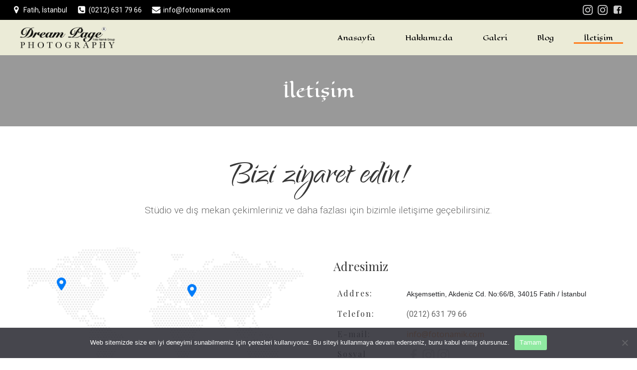

--- FILE ---
content_type: text/css
request_url: https://www.fotonamik.com/wp-content/uploads/forminator/css/style-1560.css?ver=1677079111
body_size: 2447
content:
#forminator-module-1560:not(.select2-dropdown) {
		padding-top: 0;
		padding-right: 0;
		padding-bottom: 0;
		padding-left: 0;
	}


	#forminator-module-1560 {
		border-width: 0;
		border-style: none;
		border-radius: 0;
		-moz-border-radius: 0;
		-webkit-border-radius: 0;
	}


	#forminator-module-1560 {
		border-color: rgba(0,0,0,0);
		background-color: rgba(0,0,0,0);
	}

#forminator-module-1560 .forminator-pagination-footer .forminator-button-paypal {
			flex: 1;
	}
#forminator-module-1560 .forminator-button-paypal > .paypal-buttons {
		}
	.forminator-ui#forminator-module-1560.forminator-design--default .forminator-response-message,
	.forminator-ui#forminator-module-1560.forminator-design--default .forminator-response-message p {
		font-size: 15px;
		font-family: inherit;
		font-weight: 400;
	}


	.forminator-ui#forminator-module-1560.forminator-design--default .forminator-response-message.forminator-error {
		background-color: #F9E4E8;
		box-shadow: inset 2px 0 0 0 #E04562;
		-moz-box-shadow: inset 2px 0 0 0 #E04562;
		-webkit-box-shadow: inset 2px 0 0 0 #E04562;
	}

	.forminator-ui#forminator-module-1560.forminator-design--default .forminator-response-message.forminator-error:hover,
	.forminator-ui#forminator-module-1560.forminator-design--default .forminator-response-message.forminator-error:focus,
	.forminator-ui#forminator-module-1560.forminator-design--default .forminator-response-message.forminator-error:active {
		box-shadow: inset 2px 0 0 0 #E04562;
		-moz-box-shadow: inset 2px 0 0 0 #E04562;
		-webkit-box-shadow: inset 2px 0 0 0 #E04562;
	}

	.forminator-ui#forminator-module-1560.forminator-design--default .forminator-response-message.forminator-error,
	.forminator-ui#forminator-module-1560.forminator-design--default .forminator-response-message.forminator-error p {
		color: #333333;
	}


	.forminator-ui#forminator-module-1560.forminator-design--default .forminator-response-message.forminator-success {
		background-color: #BCEEE6;
		box-shadow: inset 2px 0 0 0 #1ABCA1;
		-moz-box-shadow: inset 2px 0 0 0 #1ABCA1;
		-webkit-box-shadow: inset 2px 0 0 0 #1ABCA1;
	}

	.forminator-ui#forminator-module-1560.forminator-design--default .forminator-response-message.forminator-success:hover,
	.forminator-ui#forminator-module-1560.forminator-design--default .forminator-response-message.forminator-success:focus,
	.forminator-ui#forminator-module-1560.forminator-design--default .forminator-response-message.forminator-success:active {
		box-shadow: inset 2px 0 0 0 #1ABCA1;
		-moz-box-shadow: inset 2px 0 0 0 #1ABCA1;
		-webkit-box-shadow: inset 2px 0 0 0 #1ABCA1;
	}

	.forminator-ui#forminator-module-1560.forminator-design--default .forminator-response-message.forminator-success,
	.forminator-ui#forminator-module-1560.forminator-design--default .forminator-response-message.forminator-success p {
		color: #333333;
	}


	.forminator-ui#forminator-module-1560.forminator-design--default .forminator-response-message.forminator-loading {
		background-color: #F8F8F8;
	}

	.forminator-ui#forminator-module-1560.forminator-design--default .forminator-response-message.forminator-loading,
	.forminator-ui#forminator-module-1560.forminator-design--default .forminator-response-message.forminator-loading p {
		color: #666666;
	}


	.forminator-ui#forminator-module-1560.forminator-design--default .forminator-title {
		font-size: 45px;
		font-family: inherit;
		font-weight: 400;
		text-align: left;
	}

	.forminator-ui#forminator-module-1560.forminator-design--default .forminator-subtitle {
		font-size: 18px;
		font-family: inherit;
		font-weight: 400;
		text-align: left;
	}


	.forminator-ui#forminator-module-1560.forminator-design--default .forminator-title {
		color: #333333;
	}

	.forminator-ui#forminator-module-1560.forminator-design--default .forminator-subtitle {
		color: #333333;
	}


	.forminator-ui#forminator-module-1560.forminator-design--default .forminator-label {
		font-size: 12px;
		font-family: inherit;
		font-weight: 700;
	}


	.forminator-ui#forminator-module-1560.forminator-design--default .forminator-label {
		color: #777771;
	}

	.forminator-ui#forminator-module-1560.forminator-design--default .forminator-label .forminator-required {
		color: #E04562;
	}


	.forminator-ui#forminator-module-1560.forminator-design--default .forminator-description-password {
		display: block;
	}

	.forminator-ui#forminator-module-1560.forminator-design--default .forminator-description,
	.forminator-ui#forminator-module-1560.forminator-design--default .forminator-description p {
		font-size: 12px;
		font-family: inherit;
		font-weight: 400;
	}

	.forminator-ui#forminator-module-1560.forminator-design--default .forminator-description a,
	.forminator-ui#forminator-module-1560.forminator-design--default .forminator-description a:hover,
	.forminator-ui#forminator-module-1560.forminator-design--default .forminator-description a:focus,
	.forminator-ui#forminator-module-1560.forminator-design--default .forminator-description a:active {
		box-shadow: none;
		text-decoration: none;
	}

	.forminator-ui#forminator-module-1560.forminator-design--default .forminator-description p {
		margin: 0;
		padding: 0;
		border: 0;
	}


	.forminator-ui#forminator-module-1560.forminator-design--default .forminator-description,
	.forminator-ui#forminator-module-1560.forminator-design--default .forminator-description p {
		color: #777771;
	}

	.forminator-ui#forminator-module-1560.forminator-design--default .forminator-description a {
		color: #17A8E3;
	}

	.forminator-ui#forminator-module-1560.forminator-design--default .forminator-description a:hover {
		color: #008FCA;
	}

	.forminator-ui#forminator-module-1560.forminator-design--default .forminator-description a:active {
		color: #008FCA;
	}


	.forminator-ui#forminator-module-1560.forminator-design--default .forminator-error-message {
		font-size: 12px;
		font-family: inherit;
		font-weight: 500;
	}


	.forminator-ui#forminator-module-1560.forminator-design--default .forminator-error-message {
		background-color: #F9E4E8;
		color: #E04562;
	}


	.forminator-ui#forminator-module-1560.forminator-design--default .forminator-input,
	.forminator-ui#forminator-module-1560.forminator-design--default .forminator-input input {
		font-size: 16px;
		font-family: inherit;
		font-weight: 400;
	}


	.forminator-ui#forminator-module-1560.forminator-design--default .forminator-input,
	.forminator-ui#forminator-module-1560.forminator-design--default .forminator-input:hover,
	.forminator-ui#forminator-module-1560.forminator-design--default .forminator-input:focus,
	.forminator-ui#forminator-module-1560.forminator-design--default .forminator-input:active {
		border-color: #777771;
		background-color: #EDEDED;
		color: #000000;
	}

	.forminator-ui#forminator-module-1560.forminator-design--default .forminator-input.forminator-calculation:disabled {
		-webkit-text-fill-color: #000000;
		opacity: 1;
	}

	.forminator-ui#forminator-module-1560.forminator-design--default .forminator-input input,
	.forminator-ui#forminator-module-1560.forminator-design--default .forminator-input input:hover,
	.forminator-ui#forminator-module-1560.forminator-design--default .forminator-input input:focus,
	.forminator-ui#forminator-module-1560.forminator-design--default .forminator-input input:active {
		color: #000000;
	}

	.forminator-ui#forminator-module-1560.forminator-design--default .forminator-input::placeholder {
		color: #888888;
	}

	.forminator-ui#forminator-module-1560.forminator-design--default .forminator-input:-moz-placeholder {
		color: #888888;
	}

	.forminator-ui#forminator-module-1560.forminator-design--default .forminator-input::-moz-placeholder {
		color: #888888;
	}

	.forminator-ui#forminator-module-1560.forminator-design--default .forminator-input:-ms-input-placeholder {
		color: #888888;
	}

	.forminator-ui#forminator-module-1560.forminator-design--default .forminator-input::-webkit-input-placeholder {
		color: #888888;
	}

	.forminator-ui#forminator-module-1560.forminator-design--default .forminator-is_hover .forminator-input {
		border-color: #17A8E3;
		background-color: #E6E6E6;
	}

	.forminator-ui#forminator-module-1560.forminator-design--default .forminator-is_active .forminator-input {
		border-color: #17A8E3;
		background-color: #E6E6E6;
	}

	.forminator-ui#forminator-module-1560.forminator-design--default .forminator-has_error .forminator-input {
		border-color: #E04562;
	}

	.forminator-ui#forminator-module-1560.forminator-design--default .forminator-input-with-icon [class*="forminator-icon-"] {
		color: #777771;
	}

	.forminator-ui#forminator-module-1560.forminator-design--default .forminator-is_active .forminator-input-with-icon [class*="forminator-icon-"] {
		color: #17A8E3;
	}


	.forminator-ui#forminator-module-1560.forminator-design--default .forminator-suffix {
		font-size: 16px;
		font-family: inherit;
		font-weight: 500;
	}


	.forminator-ui#forminator-module-1560.forminator-design--default .forminator-suffix {
		color: #000000;
	}


	.forminator-ui#forminator-module-1560.forminator-design--default .forminator-prefix {
		font-size: 16px;
		font-family: inherit;
		font-weight: 500;
	}


	.forminator-ui#forminator-module-1560.forminator-design--default .forminator-prefix {
		color: #000000;
	}


	.forminator-ui#forminator-module-1560.forminator-design--default .forminator-textarea {
		font-size: 16px;
		font-family: inherit;
		font-weight: 400;
	}


	.forminator-ui#forminator-module-1560.forminator-design--default .forminator-textarea,
	.forminator-ui#forminator-module-1560.forminator-design--default .forminator-textarea:hover,
	.forminator-ui#forminator-module-1560.forminator-design--default .forminator-textarea:focus,
	.forminator-ui#forminator-module-1560.forminator-design--default .forminator-textarea:active {
		border-color: #777771;
		background-color: #EDEDED;
		color: #000000;
	}

	.forminator-ui#forminator-module-1560.forminator-design--default .forminator-is_hover .forminator-textarea {
		border-color: #17A8E3;
		background-color: #E6E6E6;
	}

	.forminator-ui#forminator-module-1560.forminator-design--default .forminator-is_active .forminator-textarea {
		border-color: #17A8E3;
		background-color: #E6E6E6;
	}

	.forminator-ui#forminator-module-1560.forminator-design--default .forminator-has_error .forminator-textarea {
		border-color: #E04562;
	}

	.forminator-ui#forminator-module-1560.forminator-design--default .forminator-textarea::placeholder {
		color: #888888;
	}

	.forminator-ui#forminator-module-1560.forminator-design--default .forminator-textarea:-moz-placeholder {
		color: #888888;
	}

	.forminator-ui#forminator-module-1560.forminator-design--default .forminator-textarea::-moz-placeholder {
		color: #888888;
	}

	.forminator-ui#forminator-module-1560.forminator-design--default .forminator-textarea:-ms-input-placeholder {
		color: #888888;
	}

	.forminator-ui#forminator-module-1560.forminator-design--default .forminator-textarea::-webkit-input-placeholder {
		color: #888888;
	}


	.forminator-ui#forminator-module-1560.forminator-design--default .forminator-radio {
		font-size: 14px;
		font-family: inherit;
		font-weight: 400;
	}


	.forminator-ui#forminator-module-1560.forminator-design--default .forminator-radio {
		color: #000000;
	}

	.forminator-ui#forminator-module-1560.forminator-design--default .forminator-radio .forminator-radio-bullet,
	.forminator-ui#forminator-module-1560.forminator-design--default .forminator-radio .forminator-radio-image {
		border-color: #777771;
		background-color: #EDEDED;
	}

	.forminator-ui#forminator-module-1560.forminator-design--default .forminator-radio .forminator-radio-bullet:before {
		background-color: #17A8E3;
	}

	.forminator-ui#forminator-module-1560.forminator-design--default .forminator-radio input:checked + .forminator-radio-bullet {
		border-color: #17A8E3;
		background-color: #EDEDED;
	}

	.forminator-ui#forminator-module-1560.forminator-design--default .forminator-radio:hover .forminator-radio-image,
	.forminator-ui#forminator-module-1560.forminator-design--default .forminator-radio input:checked ~ .forminator-radio-image {
		border-color: #17A8E3;
		background-color: #E1F6FF;
	}

	.forminator-ui#forminator-module-1560.forminator-design--default .forminator-has_error .forminator-radio .forminator-radio-bullet {
		border-color: #E04562;
	}


	.forminator-ui#forminator-module-1560.forminator-design--default .forminator-checkbox,
	.forminator-ui#forminator-module-1560.forminator-design--default .forminator-checkbox__label,
	.forminator-ui#forminator-module-1560.forminator-design--default .forminator-checkbox__label p {
		font-size: 14px;
		font-family: inherit;
		font-weight: 400;
	}


	.forminator-ui#forminator-module-1560.forminator-design--default .forminator-checkbox,
	.forminator-ui#forminator-module-1560.forminator-design--default .forminator-checkbox__label,
	.forminator-ui#forminator-module-1560.forminator-design--default .forminator-checkbox__label p {
		color: #000000;
	}

	.forminator-ui#forminator-module-1560.forminator-design--default .forminator-checkbox .forminator-checkbox-box {
		border-color: #777771;
		background-color: #EDEDED;
		color: #17A8E3;
	}

	.forminator-ui#forminator-module-1560.forminator-design--default .forminator-checkbox .forminator-checkbox-image {
		border-color: #777771;
		background-color: #EDEDED;
	}

	.forminator-ui#forminator-module-1560.forminator-design--default .forminator-checkbox input:checked + .forminator-checkbox-box {
		border-color: #17A8E3;
		background-color: #EDEDED;
	}

	.forminator-ui#forminator-module-1560.forminator-design--default .forminator-checkbox:hover .forminator-checkbox-image,
	.forminator-ui#forminator-module-1560.forminator-design--default .forminator-checkbox input:checked ~ .forminator-checkbox-image {
		border-color: #17A8E3;
		background-color: #E1F6FF;
	}

	.forminator-ui#forminator-module-1560.forminator-design--default .forminator-has_error .forminator-checkbox .forminator-checkbox-box {
		border-color: #E04562;
	}

	@media screen and ( max-width: 782px ) {
		.forminator-ui#forminator-module-1560.forminator-design--default .forminator-checkbox:hover .forminator-checkbox-image {
			border-color: #777771;
			background-color: #EDEDED;
		}
	}


	.forminator-ui#forminator-module-1560.forminator-design--default select.forminator-select2 + .forminator-select .selection .select2-selection--single[role="combobox"] .select2-selection__rendered {
		font-size: 16px;
		line-height: 22px;
		font-weight: 400;
	}


	.forminator-ui#forminator-module-1560.forminator-design--default .forminator-select2 + .forminator-select .selection .select2-selection--single[role="combobox"] {
		border-color: #777771;
		background-color: #EDEDED;
	}

	.forminator-ui#forminator-module-1560.forminator-design--default .forminator-select2 + .forminator-select .selection .select2-selection--single[role="combobox"] .select2-selection__rendered {
		color: #000000;
	}

	.forminator-ui#forminator-module-1560.forminator-design--default .forminator-select2 + .forminator-select .selection .select2-selection--single[role="combobox"] .select2-selection__arrow {
		color: #777771;
	}

	.forminator-ui#forminator-module-1560.forminator-design--default .forminator-select2 + .forminator-select .selection .select2-selection--single[role="combobox"]:hover {
		border-color: #17A8E3;
		background-color: #E6E6E6;
	}

	.forminator-ui#forminator-module-1560.forminator-design--default .forminator-select2 + .forminator-select .selection .select2-selection--single[role="combobox"]:hover .select2-selection__rendered {
		color: #000000;
	}

	.forminator-ui#forminator-module-1560.forminator-design--default .forminator-select2 + .forminator-select .selection .select2-selection--single[role="combobox"]:hover .select2-selection__arrow {
		color: #17A8E3;
	}

	.forminator-ui#forminator-module-1560.forminator-design--default .forminator-select2 + .forminator-select.select2-container--open .selection .select2-selection--single[role="combobox"] {
		border-color: #17A8E3;
		background-color: #E6E6E6;
	}

	.forminator-ui#forminator-module-1560.forminator-design--default .forminator-select2 + .forminator-select.select2-container--open .selection .select2-selection--single[role="combobox"] .select2-selection__rendered {
		color: #000000;
	}

	.forminator-ui#forminator-module-1560.forminator-design--default .forminator-select2 + .forminator-select.select2-container--open .selection .select2-selection--single[role="combobox"] .select2-selection__arrow {
		color: #17A8E3;
	}

	.forminator-ui#forminator-module-1560.forminator-design--default .forminator-field.forminator-has_error .forminator-select2 + .forminator-select .selection .select2-selection--single[role="combobox"] {
		border-color: #E04562;
	}


	.forminator-select-dropdown-container--open .forminator-custom-form-1560.forminator-dropdown--default .select2-search input {
		font-size: 16px;
		font-weight: 400;
	}

	.forminator-select-dropdown-container--open .forminator-custom-form-1560.forminator-dropdown--default .select2-results .select2-results__options .select2-results__option {
		font-size: 16px;
		font-weight: 400;
	}


	.forminator-select-dropdown-container--open .forminator-custom-form-1560.forminator-dropdown--default {
		border-color: #17A8E3;
		background-color: #E6E6E6;
	}

	.forminator-select-dropdown-container--open .forminator-custom-form-1560.forminator-dropdown--default .select2-results .select2-results__options .select2-results__option {
		color: #777771;
	}

	.forminator-select-dropdown-container--open .forminator-custom-form-1560.forminator-dropdown--default .select2-results .select2-results__options .select2-results__option:not(.select2-results__option--selected).select2-results__option--highlighted {
		background-color: #DDDDDD;
		color: #000000;
	}

	.forminator-select-dropdown-container--open .forminator-custom-form-1560.forminator-dropdown--default .select2-results .select2-results__options .select2-results__option.select2-results__option--selected {
		background-color: #17A8E3;
		color: #FFFFFF;
	}

	.forminator-select-dropdown-container--open .forminator-custom-form-1560.forminator-dropdown--default .select2-search input,
	.forminator-select-dropdown-container--open .forminator-custom-form-1560.forminator-dropdown--default .select2-search input:focus,
	.forminator-select-dropdown-container--open .forminator-custom-form-1560.forminator-dropdown--default .select2-search input:hover {
		border-color: #17A8E3;
		background-color: #FFFFFF;
		color: #000000;
	}


	.forminator-ui#forminator-module-1560.forminator-design--default .forminator-multiselect .forminator-option {
		font-size: 16px;
		font-family: inherit;
		font-weight: 400;
	}


	.forminator-ui#forminator-module-1560.forminator-design--default .forminator-multiselect {
		border-color: #777771;
		background-color: #E6E6E6;
	}

	.forminator-ui#forminator-module-1560.forminator-design--default .forminator-has_error .forminator-multiselect {
		border-color: #E04562;
	}

	.forminator-ui#forminator-module-1560.forminator-design--default .forminator-multiselect .forminator-option {
		color: #777771;
	}

	.forminator-ui#forminator-module-1560.forminator-design--default .forminator-multiselect .forminator-option:hover {
		background-color: #DDDDDD;
		color: #000000;
	}

	.forminator-ui#forminator-module-1560.forminator-design--default .forminator-multiselect .forminator-option.forminator-is_checked {
		background-color: #17A8E3;
		color: #FFFFFF;
	}


	.forminator-custom-form-1560.forminator-calendar--default {
		font-family: inherit;
	}


	.forminator-custom-form-1560.forminator-calendar--default:before {
		border-color: #17A8E3;
		background-color: #E6E6E6;
	}

	.forminator-custom-form-1560.forminator-calendar--default .ui-datepicker-header .ui-corner-all {
		background-color: #17A8E3;
		color: #FFFFFF;
	}

	.forminator-custom-form-1560.forminator-calendar--default .ui-datepicker-header .ui-datepicker-title select {
		border-color: #BBBBBB;
		background-color: #FFFFFF;
		color: #777771;
	}

	.forminator-custom-form-1560.forminator-calendar--default .ui-datepicker-calendar thead th {
		color: #333333;
	}

	.forminator-custom-form-1560.forminator-calendar--default .ui-datepicker-calendar tbody td a.ui-state-default,
	.forminator-custom-form-1560.forminator-calendar--default .ui-datepicker-calendar tbody td.ui-state-disabled span {
		border-color: #E6E6E6;
		background-color: #E6E6E6;
		color: #777771;
	}

	.forminator-custom-form-1560.forminator-calendar--default .ui-datepicker-calendar tbody td a.ui-state-default:hover,
	.forminator-custom-form-1560.forminator-calendar--default .ui-datepicker-calendar tbody td a.ui-state-default.ui-state-hover {
		border-color: #DDDDDD;
		background-color: #DDDDDD;
		color: #777771;
	}

	.forminator-custom-form-1560.forminator-calendar--default .ui-datepicker-calendar tbody td a.ui-state-default:active,
	.forminator-custom-form-1560.forminator-calendar--default .ui-datepicker-calendar tbody td a.ui-state-default.ui-state-active {
		border-color: #17A8E3;
		background-color: #17A8E3;
		color: #FFFFFF;
	}

	.forminator-custom-form-1560.forminator-calendar--default .ui-datepicker-calendar tbody td a.ui-state-default.ui-state-highlight {
		border-color: #17A8E3;
		background-color: #C8DEE7;
		color: #17A8E3;
	}

	.forminator-custom-form-1560.forminator-calendar--default .ui-datepicker-calendar tbody td a.ui-state-default.ui-state-highlight:active,
	.forminator-custom-form-1560.forminator-calendar--default .ui-datepicker-calendar tbody td a.ui-state-default.ui-state-highlight.ui-state-active {
		border-color: #17A8E3;
		background-color: #17A8E3;
		color: #FFFFFF;
	}


	.forminator-ui#forminator-module-1560.forminator-design--default .forminator-button-upload {
		font-size: 14px;
		font-family: inherit;
		font-weight: 500;
	}

	.forminator-ui#forminator-module-1560.forminator-design--default .forminator-file-upload > span {
		font-size: 12px;
		font-family: inherit;
		font-weight: 500;
	}


	.forminator-ui#forminator-module-1560.forminator-design--default .forminator-button-upload {
		background-color: #1ABCA1;
		color: #FFFFFF;
	}

	.forminator-ui#forminator-module-1560.forminator-design--default .forminator-button-upload:hover {
		background-color: #159C85;
		color: #FFFFFF;
	}

	.forminator-ui#forminator-module-1560.forminator-design--default .forminator-button-upload:active {
		background-color: #159C85;
		color: #FFFFFF;
	}

	.forminator-ui#forminator-module-1560.forminator-design--default .forminator-file-upload > span {
		color: #777771;
	}

	.forminator-ui#forminator-module-1560.forminator-design--default .forminator-button-delete {
		background-color: rgba(0,0,0,0);
	}

	.forminator-ui#forminator-module-1560.forminator-design--default .forminator-button-delete:hover {
		background-color: #F9E4E8;
	}

	.forminator-ui#forminator-module-1560.forminator-design--default .forminator-button-delete:active {
		background-color: #F9E4E8;
	}

	.forminator-ui#forminator-module-1560.forminator-design--default .forminator-button-delete [class*="forminator-icon-"] {
		color: #E04562;
	}

	.forminator-ui#forminator-module-1560.forminator-design--default .forminator-button-delete:hover [class*="forminator-icon-"] {
		color: #E04562;
	}

	.forminator-ui#forminator-module-1560.forminator-design--default .forminator-button-delete:active [class*="forminator-icon-"] {
		color: #E04562;
	}


	/*
	====================
	MU Panel Font Styles
	====================
	*/

	/* STATE: Default */

	.forminator-ui#forminator-module-1560.forminator-design--default .forminator-multi-upload .forminator-multi-upload-message p {
		font-size: 13px;
		line-height: 1.7;
		font-weight: 400;
	}

	.forminator-ui#forminator-module-1560.forminator-design--default .forminator-multi-upload .forminator-multi-upload-message p a,
	.forminator-ui#forminator-module-1560.forminator-design--default .forminator-multi-upload .forminator-multi-upload-message p a:visited,
	.forminator-ui#forminator-module-1560.forminator-design--default .forminator-multi-upload .forminator-multi-upload-message p a:hover,
	.forminator-ui#forminator-module-1560.forminator-design--default .forminator-multi-upload .forminator-multi-upload-message p a:focus {
		font-weight: 700;
		text-decoration: underline;
	}

	/*
	====================
	MU File Font Styles
	====================
	*/

	/* STATE: Default */

	.forminator-ui#forminator-module-1560.forminator-design--default .forminator-uploaded-file .forminator-uploaded-file--title {
		font-size: 13px;
		line-height: 1.3;
		font-weight: 700;
	}

	.forminator-ui#forminator-module-1560.forminator-design--default .forminator-uploaded-file .forminator-uploaded-file--size {
		font-size: 12px;
		line-height: 1.4em;
		font-weight: 700;
	}


	/*
	====================
	MU Panel Color Styles
	====================
	*/

	/* STATE: Default */

	.forminator-ui#forminator-module-1560.forminator-design--default .forminator-multi-upload {
		cursor: pointer;
		border-color: #777771;
		background-color: #EDEDED;
		color: #777771;
	}

	.forminator-ui#forminator-module-1560.forminator-design--default .forminator-multi-upload .forminator-multi-upload-message p {
		color: #666666;
	}

	.forminator-ui#forminator-module-1560.forminator-design--default .forminator-multi-upload .forminator-multi-upload-message p a,
	.forminator-ui#forminator-module-1560.forminator-design--default .forminator-multi-upload .forminator-multi-upload-message p a:visited,
	.forminator-ui#forminator-module-1560.forminator-design--default .forminator-multi-upload .forminator-multi-upload-message p a:hover,
	.forminator-ui#forminator-module-1560.forminator-design--default .forminator-multi-upload .forminator-multi-upload-message p a:focus {
		color: #17A8E3;
	}

	/* STATE: Hover */

	.forminator-ui#forminator-module-1560.forminator-design--default .forminator-multi-upload:hover {
		border-color: #17A8E3;
		background-color: #E6E6E6;
		color: #777771;
	}

	/* STATE: Drag Over */

	.forminator-ui#forminator-module-1560.forminator-design--default .forminator-multi-upload.forminator-dragover {
		border-color: #17A8E3;
		background-color: #E1F6FF;
		color: #17A8E3;
	}

	/* STATE: Error */

	.forminator-ui#forminator-module-1560.forminator-design--default .forminator-has_error .forminator-multi-upload {
		border-color: #E04562;
		background-color: #EDEDED;
		color: #777771;
	}

	/*
	====================
	MU File Color Styles
	====================
	*/

	/* STATE: Default */

	.forminator-ui#forminator-module-1560.forminator-design--default .forminator-uploaded-file .forminator-uploaded-file--preview {
		border-color: #777771;
		background-color: #FFFFFF;
	}

	.forminator-ui#forminator-module-1560.forminator-design--default .forminator-uploaded-file .forminator-uploaded-file--preview [class*="forminator-icon-"] {
		color: #777771;
	}

	.forminator-ui#forminator-module-1560.forminator-design--default .forminator-uploaded-file .forminator-uploaded-file--title {
		color: #333333;
	}

	.forminator-ui#forminator-module-1560.forminator-design--default .forminator-uploaded-file .forminator-uploaded-file--size {
		color: #888888;
	}

	.forminator-ui#forminator-module-1560.forminator-design--default .forminator-uploaded-file .forminator-uploaded-file--size [class*="forminator-icon-"] {
		color: #888888;
	}

	/* Error */

	.forminator-ui#forminator-module-1560.forminator-design--default .forminator-uploaded-file.forminator-has_error .forminator-uploaded-file--image,
	.forminator-ui#forminator-module-1560.forminator-design--default .forminator-uploaded-file.forminator-has_error .forminator-uploaded-file--preview {
		border-color: #E04562;
		background-color: #FFFFFF;
	}

	.forminator-ui#forminator-module-1560.forminator-design--default .forminator-uploaded-file.forminator-has_error .forminator-uploaded-file--preview [class*="forminator-icon-"] {
		color: #777771;
	}

	.forminator-ui#forminator-module-1560.forminator-design--default .forminator-uploaded-file.forminator-has_error .forminator-uploaded-file--size [class*="forminator-icon-"] {
		color: #E04562;
	}


	/*
	====================
	Signature Font Styles
	====================
	*/

	/* STATE: Default */

	.forminator-ui#forminator-module-1560.forminator-design--default .forminator-signature .forminator-signature--placeholder {
		font-size: 16px;
		font-weight: 400;
	}


	/*
	====================
	Signature Colors
	====================
	*/

	/* STATE: Default */

	.forminator-ui#forminator-module-1560.forminator-design--default .forminator-signature {
		border-color: #777771;
		background-color: #EDEDED !important;
	}

	.forminator-ui#forminator-module-1560.forminator-design--default .forminator-signature .forminator-signature--placeholder {
		color: #888888;
	}

	/* STATE: Hover */

	.forminator-ui#forminator-module-1560.forminator-design--default .forminator-field-signature.forminator-is_hover .forminator-signature {
		border-color: #17A8E3;
		background-color: #E6E6E6 !important;
	}

	/* STATE: Error */

	.forminator-ui#forminator-module-1560.forminator-design--default .forminator-field-signature.forminator-has_error .forminator-signature {
		border-color: #E04562;
	}


	.forminator-ui#forminator-module-1560.forminator-design--default .forminator-button-submit {
		font-size: 14px;
		font-family: inherit;
		font-weight: 500;
	}


	.forminator-ui#forminator-module-1560.forminator-design--default .forminator-button-submit {
		background-color: #17A8E3;
		color: #FFFFFF;
	}

	.forminator-ui#forminator-module-1560.forminator-design--default .forminator-button-submit:hover {
		background-color: #008FCA;
		color: #FFFFFF;
	}

	.forminator-ui#forminator-module-1560.forminator-design--default .forminator-button-submit:active {
		background-color: #008FCA;
		color: #FFFFFF;
	}


	.forminator-ui#forminator-module-1560.forminator-design--default .forminator-pagination-steps .forminator-step .forminator-step-label {
		font-size: 12px;
		font-family: inherit;
		font-weight: 500;
	}


	.forminator-ui#forminator-module-1560.forminator-design--default .forminator-pagination-steps .forminator-break {
		background-color: #777771;
	}

	.forminator-ui#forminator-module-1560.forminator-design--default .forminator-pagination-steps .forminator-break:before {
		background-color: #17A8E3;
	}

	.forminator-ui#forminator-module-1560.forminator-design--default .forminator-pagination-steps .forminator-step .forminator-step-label {
		color: #17A8E3;
	}

	.forminator-ui#forminator-module-1560.forminator-design--default .forminator-pagination-steps .forminator-step .forminator-step-dot {
		border-color: #777771;
		background-color: #17A8E3;
	}

	.forminator-ui#forminator-module-1560.forminator-design--default .forminator-pagination-steps .forminator-step.forminator-current ~ .forminator-step .forminator-step-label {
		color: #777771;
	}

	.forminator-ui#forminator-module-1560.forminator-design--default .forminator-pagination-steps .forminator-step.forminator-current ~ .forminator-step .forminator-step-dot {
		border-color: #777771;
		background-color: #777771;
	}


	.forminator-ui#forminator-module-1560.forminator-design--default .forminator-pagination-progress .forminator-progress-label {
		font-size: 12px;
		font-family: inherit;
		font-weight: 500;
	}


	.forminator-ui#forminator-module-1560.forminator-design--default .forminator-pagination-progress .forminator-progress-label {
		color: #777771;
	}

	.forminator-ui#forminator-module-1560.forminator-design--default .forminator-pagination-progress .forminator-progress-bar {
		background-color: #E6E6E6;
	}

	.forminator-ui#forminator-module-1560.forminator-design--default .forminator-pagination-progress .forminator-progress-bar span {
		background-color: #17A8E3;
	}


	.forminator-ui#forminator-module-1560.forminator-design--default .forminator-button-back {
		font-size: 14px;
		font-family: inherit;
		font-weight: 500;
	}


	.forminator-ui#forminator-module-1560.forminator-design--default .forminator-button-back {
		background-color: #1ABCA1;
		color: #FFFFFF;
	}

	.forminator-ui#forminator-module-1560.forminator-design--default .forminator-button-back:hover {
		background-color: #159C85;
		color: #FFFFFF;
	}

	.forminator-ui#forminator-module-1560.forminator-design--default .forminator-button-back:active {
		background-color: #159C85;
		color: #FFFFFF;
	}


	.forminator-ui#forminator-module-1560.forminator-design--default .forminator-button-next {
		font-size: 14px;
		font-family: inherit;
		font-weight: 500;
	}


	.forminator-ui#forminator-module-1560.forminator-design--default .forminator-button-next {
		background-color: #1ABCA1;
		color: #FFFFFF;
	}

	.forminator-ui#forminator-module-1560.forminator-design--default .forminator-button-next:hover {
		background-color: #159C85;
		color: #FFFFFF;
	}

	.forminator-ui#forminator-module-1560.forminator-design--default .forminator-button-next:active {
		background-color: #159C85;
		color: #FFFFFF;
	}


	.forminator-ui#forminator-module-1560.forminator-design--default .forminator-repeater-field {
		background: rgba(248, 248, 248, 0.5);
		box-shadow: inset 5px 0px 0px rgba(221, 221, 221, 0.5);
	}

	.forminator-ui#forminator-module-1560.forminator-design--default .forminator-repeater-field .forminator-grouped-fields {
		border-bottom: 1px solid rgba(170, 170, 170, 0.5);
	}


.forminator-ui#forminator-module-1560.forminator-design--default .forminator-repeater-field .forminator-grouped-fields:last-child {
	border-bottom: unset;
}    
	.forminator-ui#forminator-module-1560.forminator-design--default .forminator-repeater-action-link,
	.forminator-ui#forminator-module-1560.forminator-design--default .forminator-repeater-action-button {
		font-size: 12px;
		font-family: inherit;
		font-weight: 500;
	}

	.forminator-ui#forminator-module-1560.forminator-design--default .forminator-repeater-action-icon {
		font-size: 18px;
	}


	.forminator-ui#forminator-module-1560.forminator-design--default .forminator-repeater-action-link {
		color: #17A8E3;
	}

	.forminator-ui#forminator-module-1560.forminator-design--default .forminator-repeater-action-link:hover,
	.forminator-ui#forminator-module-1560.forminator-design--default .forminator-repeater-action-link:active,
	.forminator-ui#forminator-module-1560.forminator-design--default .forminator-repeater-action-link:focus {
		color: #289DCC;
	}


	.forminator-ui#forminator-module-1560.forminator-design--default .forminator-repeater-action-icon {
		color: #888888;
	}

	.forminator-ui#forminator-module-1560.forminator-design--default .forminator-repeater-action-icon:hover,
	.forminator-ui#forminator-module-1560.forminator-design--default .forminator-repeater-action-icon:active {
		color: #666;
	}


	.forminator-ui#forminator-module-1560.forminator-design--default .forminator-repeater-action-button {
		background-color: #F8F8F8;
		color: #666666;
		border: 1px solid #AAAAAA;
	}

	.forminator-ui#forminator-module-1560.forminator-design--default .forminator-repeater-action-button:hover {
		background-color: #F1F1F1;
		color: #666666;
		border: 1px solid #AAAAAA;
	}

	.forminator-ui#forminator-module-1560.forminator-design--default .forminator-repeater-action-button:active {
		background-color: #EEEEEE;
		color: #333333;
		border: 1px solid #888888;
	}

	.forminator-ui#forminator-module-1560.forminator-design--default .forminator-repeater-action-button:disabled {
		background-color: transparent;
		color: #AAAAAA;
		border: 1px solid rgba(31, 31, 31, 0.12);
	}


	.forminator-ui#forminator-module-1560.forminator-design--default .StripeElement {
		padding: 9px;
		border-width: 1px;
		border-style: solid;
		border-color: #777771;
		border-radius: 2px;
		background-color: #EDEDED;
		color: #000000;
		transition: 0.2s ease;
	}

	.forminator-ui#forminator-module-1560.forminator-design--default .StripeElement:hover {
		border-color: #17A8E3;
		background-color: #E6E6E6;
	}

	.forminator-ui#forminator-module-1560.forminator-design--default .StripeElement--focus,
	.forminator-ui#forminator-module-1560.forminator-design--default .StripeElement--focus:hover {
		border-color: #17A8E3;
		background-color: #E6E6E6;
	}

	.forminator-ui#forminator-module-1560.forminator-design--default .StripeElement--invalid,
	.forminator-ui#forminator-module-1560.forminator-design--default .StripeElement--invalid:hover,
	.forminator-ui#forminator-module-1560.forminator-design--default .StripeElement--focus.StripeElement--invalid {
		border-color: #E04562;
	}